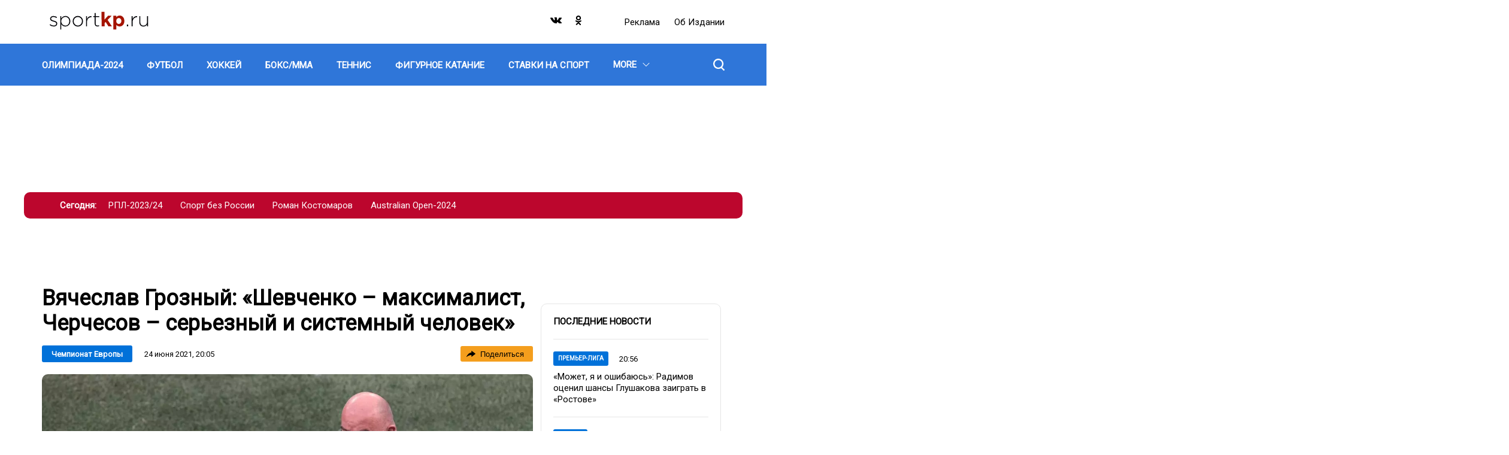

--- FILE ---
content_type: text/html; charset=UTF-8
request_url: https://sportkp.ru/evro-2020/vyacheslav-groznyy-shevchenko-maksimalist-cherchesov-sereznyy-i-sistemnyy-chelovek
body_size: 21568
content:
<!DOCTYPE html>
<html lang="ru" dir="ltr" prefix="og: https://ogp.me/ns#">
<head>
  <title>Вячеслав Грозный: «Шевченко – максималист, Черчесов – серьезный и системный человек»</title>
  <meta charset="utf-8" />
<meta name="description" content="Сборная России завершила выступление на Евро-2020" />
<meta property="og:site_name" content="СпортКП" />
<meta property="og:type" content="article" />
<meta property="og:url" content="https://sportkp.ru/evro-2020/vyacheslav-groznyy-shevchenko-maksimalist-cherchesov-sereznyy-i-sistemnyy-chelovek" />
<meta property="og:title" content="Вячеслав Грозный: «Шевченко – максималист, Черчесов – серьезный и системный человек»" />
<meta property="og:description" content="Сборная России завершила выступление на Евро-2020" />
<meta property="og:image" content="https://sportkp.ru/sites/default/files/styles/post_850x666/public/text-images/2021-06/2021-06-21T190138Z_1597124437_UP1EH6L1GUO1Z_RTRMADP_3_SOCCER-EURO-RUS-DNK-REPORT_0.JPG?itok=BLqVjbSE" />
<meta property="og:image:type" content="image/jpeg" />
<meta property="og:image:width" content="850" />
<meta property="og:video:width" content="666" />
<meta property="og:image:alt" content="Вячеслав Грозный: «Шевченко – максималист, Черчесов – серьезный и системный человек»" />
<link rel="canonical" href="https://sportkp.ru/evro-2020/vyacheslav-groznyy-shevchenko-maksimalist-cherchesov-sereznyy-i-sistemnyy-chelovek" />
<meta name="abstract" content="Сборная России завершила выступление на Евро-2020" />
<meta name="keywords" content="Чемпионат Европы,Евро-2020,Сборная Украины по футболу,Сборная России по футболу" />
<meta name="robots" content="index, follow, max-image-preview:large" />
<link rel="image_src" href="https://sportkp.ru/sites/default/files/styles/post_850x666/public/text-images/2021-06/2021-06-21T190138Z_1597124437_UP1EH6L1GUO1Z_RTRMADP_3_SOCCER-EURO-RUS-DNK-REPORT_0.JPG?itok=BLqVjbSE" />
<meta property="article:author" content="Александр Шульгин" />
<meta property="article:section" content="Чемпионат Европы" />
<meta property="article:tag" content="Чемпионат Европы" />
<meta property="article:tag" content="Евро-2020" />
<meta property="article:tag" content="Сборная Украины по футболу" />
<meta property="article:tag" content="Сборная России по футболу" />
<meta property="article:published_time" content="2021-06-24T20:05:21+03:00" />
<meta property="article:modified_time" content="2021-06-24T20:39:24+03:00" />
<meta name="dcterms.title" content="Вячеслав Грозный: «Шевченко – максималист, Черчесов – серьезный и системный человек»" />
<meta name="dcterms.creator" content="Александр Шульгин" />
<meta name="dcterms.subject" content="Чемпионат Европы,Евро-2020,Сборная Украины по футболу,Сборная России по футболу" />
<meta name="dcterms.description" content="Сборная России завершила выступление на Евро-2020" />
<meta name="twitter:card" content="summary_large_image" />
<meta name="twitter:title" content="Вячеслав Грозный: «Шевченко – максималист, Черчесов – серьезный и системный человек»" />
<meta name="twitter:description" content="Сборная России завершила выступление на Евро-2020" />
<meta name="twitter:image:alt" content="Вячеслав Грозный: «Шевченко – максималист, Черчесов – серьезный и системный человек»" />
<meta name="twitter:image" content="https://sportkp.ru/sites/default/files/styles/post_850x666/public/text-images/2021-06/2021-06-21T190138Z_1597124437_UP1EH6L1GUO1Z_RTRMADP_3_SOCCER-EURO-RUS-DNK-REPORT_0.JPG?itok=BLqVjbSE" />
<meta name="Generator" content="Drupal 10 (https://www.drupal.org)" />
<meta name="MobileOptimized" content="width" />
<meta name="HandheldFriendly" content="true" />
<meta name="viewport" content="width=device-width, initial-scale=1.0" />
<meta name="page-update-date-time" content="2026-01-22-20-43-58" />
<script type="application/ld+json">{
    "@context": "https:\/\/schema.org",
    "@type": "Article",
    "headline": "Вячеслав Грозный: «Шевченко – максималист, Черчесов – серьезный и системный человек»",
    "publisher": {
        "@id": "https:\/\/sportkp.ru#organization"
    },
    "inLanguage": "ru-RU",
    "isAccessibleForFree": "True",
    "isFamilyFriendly": "True",
    "mainEntityOfPage": {
        "@id": "https:\/\/sportkp.ru\/evro-2020\/vyacheslav-groznyy-shevchenko-maksimalist-cherchesov-sereznyy-i-sistemnyy-chelovek#webpage"
    },
    "datePublished": "2021-06-24T20:05:21+0300",
    "dateModified": "2021-06-24T20:39:24+0300",
    "author": {
        "@type": "Person",
        "name": "Александр Шульгин",
        "url": "https:\/\/sportkp.ru\/people\/aleksandr-shulgin",
        "@id": "https:\/\/sportkp.ru\/people\/aleksandr-shulgin#person"
    },
    "articleSection": "Чемпионат Европы",
    "image": {
        "@type": "ImageObject",
        "url": "https:\/\/sportkp.ru\/sites\/default\/files\/text-images\/2021-06\/2021-06-21T190138Z_1597124437_UP1EH6L1GUO1Z_RTRMADP_3_SOCCER-EURO-RUS-DNK-REPORT_0.JPG",
        "caption": "Станислав Черчесов\r\n",
        "@id": "https:\/\/sportkp.ru\/evro-2020\/vyacheslav-groznyy-shevchenko-maksimalist-cherchesov-sereznyy-i-sistemnyy-chelovek#primaryimage"
    },
    "isPartOf": {
        "@type": "WebPage",
        "url": "https:\/\/sportkp.ru\/evro-2020\/vyacheslav-groznyy-shevchenko-maksimalist-cherchesov-sereznyy-i-sistemnyy-chelovek",
        "name": "Вячеслав Грозный: «Шевченко – максималист, Черчесов – серьезный и системный человек»",
        "publisher": {
            "@id": "https:\/\/sportkp.ru#organization"
        },
        "inLanguage": "ru-RU",
        "potentialAction": {
            "@type": "ReadAction",
            "target": "https:\/\/sportkp.ru\/evro-2020\/vyacheslav-groznyy-shevchenko-maksimalist-cherchesov-sereznyy-i-sistemnyy-chelovek"
        },
        "isPartOf": {
            "@type": "WebSite",
            "url": "https:\/\/sportkp.ru",
            "name": "СпортКП",
            "description": "Новости спорта, футбол, хоккей, бокс, ММА, фигурное катание, теннис, баскетбол",
            "inLanguage": "ru-RU",
            "copyrightHolder": {
                "@id": "https:\/\/sportkp.ru#organization"
            },
            "publisher": {
                "@type": "Organization",
                "name": "СпортКП",
                "description": "Медиа-группа",
                "legalName": "СпортКП",
                "url": "https:\/\/sportkp.ru",
                "logo": {
                    "@type": "ImageObject",
                    "inLanguage": "ru-RU",
                    "url": "https:\/\/sportkp.ru\/themes\/custom\/dna_kpsport2021\/img\/logo.svg",
                    "contentUrl": "https:\/\/sportkp.ru\/themes\/custom\/dna_kpsport2021\/img\/logo.svg",
                    "width": 680,
                    "height": 140,
                    "caption": "СпортКП",
                    "@id": "https:\/\/sportkp.ru#logo"
                },
                "image": {
                    "@id": "https:\/\/sportkp.ru#logo"
                },
                "email": "all@sportkp.ru",
                "address": {
                    "@type": "PostalAddress",
                    "addressCountry": "RU",
                    "postalCode": "127015",
                    "addressLocality": "Москва",
                    "streetAddress": "ул. Новодмитровская, д. 2Б, этаж 7 этаж, помещение 707"
                },
                "contactPoint": {
                    "@type": "ContactPoint",
                    "telephone": "+7-495-777-02-82",
                    "contactType": "customer support"
                },
                "sameAs": [
                    "https:\/\/vk.com\/public205268239",
                    "https:\/\/ok.ru\/group\/60268137742494"
                ],
                "@id": "https:\/\/sportkp.ru#organization"
            },
            "@id": "https:\/\/sportkp.ru#website"
        },
        "datePublished": "2021-06-24T20:05:21+0300",
        "dateModified": "2021-06-24T20:39:24+0300",
        "breadcrumb": {
            "@type": "BreadcrumbList",
            "itemListElement": [
                {
                    "@type": "ListItem",
                    "position": 1,
                    "item": {
                        "@type": "WebPage",
                        "url": "https:\/\/sportkp.ru",
                        "name": "Главная",
                        "@id": "https:\/\/sportkp.ru#webpage"
                    }
                },
                {
                    "@type": "ListItem",
                    "position": 2,
                    "item": {
                        "@type": "WebPage",
                        "url": "https:\/\/sportkp.ru\/futbol\/chempionat-evropy",
                        "name": "Чемпионат Европы",
                        "@id": "https:\/\/sportkp.ru\/futbol\/chempionat-evropy#webpage"
                    }
                }
            ],
            "@id": "https:\/\/sportkp.ru\/evro-2020\/vyacheslav-groznyy-shevchenko-maksimalist-cherchesov-sereznyy-i-sistemnyy-chelovek#breadcrumb"
        },
        "@id": "https:\/\/sportkp.ru\/evro-2020\/vyacheslav-groznyy-shevchenko-maksimalist-cherchesov-sereznyy-i-sistemnyy-chelovek#webpage"
    },
    "@id": "https:\/\/sportkp.ru\/evro-2020\/vyacheslav-groznyy-shevchenko-maksimalist-cherchesov-sereznyy-i-sistemnyy-chelovek#article"
}</script>
<script>window.addEventListener('DOMContentLoaded', (event) => {
  setTimeout(function(){
    let head = document.getElementsByTagName('head')[0];
    let gtm1 = document.createElement('script');
    gtm1.setAttribute('id', 'gtm1');
    gtm1.setAttribute('async', 'async');
    gtm1.setAttribute('src', 'https://www.googletagmanager.com/gtag/js?id=G-X4TTJ0QY8C')
    head.appendChild(gtm1);

    window.dataLayer = window.dataLayer || [];
    function gtag(){dataLayer.push(arguments);}
    gtag('js', new Date());
    gtag('config', 'G-X4TTJ0QY8C');
  }, 100);
});
</script>
<link rel="icon" href="/favicon.png" type="image/png" />
<link rel="amphtml" href="https://sportkp.ru/evro-2020/vyacheslav-groznyy-shevchenko-maksimalist-cherchesov-sereznyy-i-sistemnyy-chelovek/amp" />

  <link rel="stylesheet" media="all" href="/sites/default/files/css/css_Xb98675rchorLV7WZi4sxCeiIobhIvPt7Xcft7bgOrA.css?delta=0&amp;language=ru&amp;theme=dna_kpsport2021&amp;include=[base64]" />
<link rel="stylesheet" media="all" href="/sites/default/files/css/css_FBYivkaiCnq8yYKSluHZvbpL2gui1hFAPegrA_Z80HA.css?delta=1&amp;language=ru&amp;theme=dna_kpsport2021&amp;include=[base64]" />

  <script type="application/json" data-drupal-selector="drupal-settings-json">{"path":{"baseUrl":"\/","pathPrefix":"","currentPath":"node\/9722","currentPathIsAdmin":false,"isFront":false,"currentLanguage":"ru","currentQuery":{"_wrapper_format":"html"}},"pluralDelimiter":"\u0003","suppressDeprecationErrors":true,"ExcludeAdvNids":{"42042":"7","765497":"284647","768143":"285603","838983":"312127"},"LiveInternetID":";sportkpunited","GoogleAnalyticsMainID":"G-DRTKVSWMF9","YandexMetricaID":"80664829","dnaAdfoxGlobal":{"hide_adfox":0,"owner_id":"384684","timeout":"1200","header_bidding":{"sizes":""},"head_banner_for_head_height":"_none","syncPixels":{"mob":[],"pc":[]}},"dnaAdfox":{"skp-300x600":{"enabled":1,"place_id":"SKP_300x600","screen":{"ge":"769"},"size":{"width":"301","height":"601"},"style":"{ position: sticky !important; }","hb_enable":1,"overflow_hidden_enable":1,"banner":{"url":"","image":[]},"owner_id":"384684","params":{"pp":"g","ps":"ezsx","p2":"hfyt"},"tag_name":"20731","tag_params":{"pp":"g","ps":"ezsx","p2":"hfyt","puid1":""},"timeout":"500","header_bidding":[],"adv_id":"c54a7b3a-15b1-4e98-82f4-3dea07fe082a"},"skp-tgb":{"enabled":1,"place_id":"SKP_TGB","screen":{"ge":"769"},"size":{"width":"300"},"style":"{background: #ccc;}\r\nh3 a {\r\n  font-weight: bold;\r\n}\r\n","overflow_hidden_enable":1,"banner":{"url":"","image":[]},"owner_id":"384684","params":{"pp":"g","ps":"ezsx","p2":"hhdc"},"tag_name":"20731","tag_params":{"pp":"g","ps":"ezsx","p2":"hhdc","puid1":""},"header_bidding":[],"adv_id":"cf48177f-39cd-4b1c-b109-c4295766c05b"},"skp-widget-mobile":{"enabled":1,"place_id":"skp_widget_mobile","screen":{"le":"768"},"size":[],"style":"{margin-top: 5px; margin-bottom: 5px;}","overflow_hidden_enable":1,"banner":{"url":"","image":[]},"owner_id":"384684","params":{"pp":"g","ps":"ezsx","p2":"huhd"},"tag_name":"20731","tag_params":{"pp":"g","ps":"ezsx","p2":"huhd"},"timeout":"500","header_bidding":[],"adv_id":"087e6e34-0ab0-4867-b984-9ac88fc674c6"},"skp-widget-desktop":{"enabled":1,"place_id":"skp_widget_desktop","screen":{"ge":"769"},"size":[],"style":"{ margin-bottom: 5px; }","overflow_hidden_enable":1,"banner":{"url":"","image":[]},"owner_id":"384684","params":{"pp":"g","ps":"ezsx","p2":"huhe"},"tag_name":"20731","tag_params":{"pp":"g","ps":"ezsx","p2":"huhe"},"timeout":"500","header_bidding":[],"adv_id":"7d46426c-df79-4be2-bf82-5ff3c4b679b3"},"skp-video-desktop":{"enabled":1,"place_id":"SKP_Video_Desktop","screen":{"ge":"769"},"size":[],"overflow_hidden_enable":1,"banner":{"url":"","image":[]},"scroll_init":1,"owner_id":"384684","params":{"pp":"g","ps":"ezsx","p2":"huhi"},"tag_name":"20731","tag_params":{"pp":"g","ps":"ezsx","p2":"huhi"},"timeout":"1000","header_bidding":[],"adv_id":"31b86843-01ee-4b40-b44f-f27cff584a42"},"skp-336x280-2":{"enabled":1,"place_id":"SKP_336x280_2","screen":{"le":"768"},"size":{"height":"280"},"hb_enable":1,"overflow_hidden_enable":1,"banner":{"url":"","image":[]},"owner_id":"384684","params":{"pp":"g","ps":"ezsx","p2":"hfyv"},"tag_name":"20731","tag_params":{"pp":"g","ps":"ezsx","p2":"hfyv","puid1":""},"timeout":"500","header_bidding":[],"adv_id":"abeb11d9-8a2d-419b-bf79-2aa07c55d821"},"skp-820x290":{"enabled":1,"place_id":"SKP_820x290","screen":{"ge":"769"},"size":{"width":"820","height":"290"},"hb_enable":1,"overflow_hidden_enable":1,"banner":{"url":"https:\/\/radiokp.ru","image":[]},"owner_id":"384684","params":{"pp":"g","ps":"ezsx","p2":"hfys"},"tag_name":"20731","tag_params":{"pp":"g","ps":"ezsx","p2":"hfys","puid1":""},"timeout":"500","header_bidding":[],"adv_id":"006ad634-28d6-4e9e-b411-cfe5ddba20dc"},"skp-336x280-1":{"enabled":1,"place_id":"SKP_336x280_1","screen":{"le":"768"},"size":{"height":"280"},"style":"{display: flex; justify-content: center;}","hb_enable":1,"overflow_hidden_enable":1,"banner":{"url":"","image":[]},"owner_id":"384684","params":{"pp":"g","ps":"ezsx","p2":"hfyu"},"tag_name":"20731","tag_params":{"pp":"g","ps":"ezsx","p2":"hfyu","puid1":""},"timeout":"500","header_bidding":{"sizes":[["300","250"],["336","280"]],"Gnezdo":{"placementId":"322292"},"adfox_imho-video":{"p1":"cxtam","p2":"hiua"}},"adv_id":"2dcb42d7-6b5a-4e88-afe6-4901993b9f50"},"skp-rollup":{"enabled":1,"place_id":"skp-rollup","screen":{"le":"768"},"size":[],"overflow_hidden_enable":1,"banner":{"url":"","image":[]},"rollup_block":1,"scroll_init":1,"owner_id":"384684","params":{"pp":"g","ps":"ezsx","p2":"hilr"},"tag_name":"20731","tag_params":{"pp":"g","ps":"ezsx","p2":"hilr","puid1":""},"timeout":"1000","header_bidding":[],"adv_id":"2d16ca79-671d-4b73-97d0-bbc54ffe30af"},"skp-bg":{"enabled":1,"place_id":"SKP_BG","screen":{"ge":"769"},"size":[],"overflow_hidden_enable":1,"banner":{"url":"","image":[]},"owner_id":"384684","params":{"pp":"g","ps":"ezsx","p2":"hgca","puid1":"sportkp"},"tag_name":"20731","tag_params":{"pp":"g","ps":"ezsx","p2":"hgca","puid1":"sportkp"},"header_bidding":[],"adv_id":"2f2f918c-f9a2-4174-bd23-be858195c42a"},"skp-mobile-special":{"enabled":1,"place_id":"skp_mobile_special","screen":{"le":"768"},"size":{"height":"165"},"style":"{ display: flex; justify-content: center !important; }\r\n\u003Ediv { width: 100vw; }","overflow_hidden_enable":1,"banner":{"url":"","image":[]},"owner_id":"384684","params":{"pp":"g","ps":"ezsx","p2":"hjkv"},"tag_name":"20731","tag_params":{"pp":"g","ps":"ezsx","p2":"hjkv"},"timeout":"500","header_bidding":[],"adv_id":"94df613e-ccd9-4ba8-94dd-bf80c8feb61e"},"skp-970x250":{"enabled":1,"place_id":"SKP_970x250","screen":{"ge":"769"},"size":{"width":"1200","height":"175"},"overflow_hidden_enable":1,"banner":{"url":"\/","image":[]},"owner_id":"384684","params":{"pp":"g","ps":"ezsx","p2":"hfyq"},"tag_name":"20731","tag_params":{"pp":"g","ps":"ezsx","p2":"hfyq"},"header_bidding":[],"adv_id":"8339362c-4554-466c-af39-800334621850"}},"input_data_ce470dbf-177d-480e-a2a1-1fe0be36dcd9":{"linkMore":"\/news","titleBlock":"\u041f\u043e\u0441\u043b\u0435\u0434\u043d\u0438\u0435 \u043d\u043e\u0432\u043e\u0441\u0442\u0438","linkMoreText":"\u0412\u0441\u0435 \u043d\u043e\u0432\u043e\u0441\u0442\u0438","itemsUrl":"\/rest\/posts-news-list\/0\/12\/0\/news_list\/{{ RANDOM_TIME }}"},"nid_post-additional-load":"9722","dozagruzka_node_stat_post-additional-load":"\/rest\/post-node-stat\/9722","dozagruzka_main_tags_url_post-additional-load":"\/rest\/post-dozagruzka-main\/9722\/tags","dozagruzka_main_section_url_post-additional-load":"\/rest\/post-dozagruzka-main\/9722\/section","dozagruzka_bonus_url_post-additional-load":"\/rest\/post-dozagruzka-bonus\/9722\/","additional_loading_url_post-additional-load":"\/rest\/post-additional-loading\/9722\/%page%\/","promotion_url_post-additional-load":"\/dna-promotion\/ajax\/update-position","promotion_post_post-additional-load":"\/rest\/post-dozagruzka-promo\/9722\/","promotion_post_position_post-additional-load":"3","adfox_position_post-additional-load":"2","adfox_pc_post-additional-load":"","adfox_mobile_post-additional-load":"","ads_after_item_post-additional-load":"2","exchange_url":"https:\/\/sportkp.ru\/get-exchange-nodes","DnaSliderLightbox":{"field-dna-slider-lightbox-id":{"cells":"4","images":[{"key":0,"title":"\u0412\u044f\u0447\u0435\u0441\u043b\u0430\u0432 \u0413\u0440\u043e\u0437\u043d\u044b\u0439: \u00ab\u0428\u0435\u0432\u0447\u0435\u043d\u043a\u043e \u2013 \u043c\u0430\u043a\u0441\u0438\u043c\u0430\u043b\u0438\u0441\u0442, \u0427\u0435\u0440\u0447\u0435\u0441\u043e\u0432 \u2013 \u0441\u0435\u0440\u044c\u0435\u0437\u043d\u044b\u0439 \u0438 \u0441\u0438\u0441\u0442\u0435\u043c\u043d\u044b\u0439 \u0447\u0435\u043b\u043e\u0432\u0435\u043a\u00bb","nodeTitle":"\u0412\u044f\u0447\u0435\u0441\u043b\u0430\u0432 \u0413\u0440\u043e\u0437\u043d\u044b\u0439: \u00ab\u0428\u0435\u0432\u0447\u0435\u043d\u043a\u043e \u2013 \u043c\u0430\u043a\u0441\u0438\u043c\u0430\u043b\u0438\u0441\u0442, \u0427\u0435\u0440\u0447\u0435\u0441\u043e\u0432 \u2013 \u0441\u0435\u0440\u044c\u0435\u0437\u043d\u044b\u0439 \u0438 \u0441\u0438\u0441\u0442\u0435\u043c\u043d\u044b\u0439 \u0447\u0435\u043b\u043e\u0432\u0435\u043a\u00bb","viewPicture":{"uri":"public:\/\/text-images\/2021-06\/2021-06-21T190138Z_1597124437_UP1EH6L1GUO1Z_RTRMADP_3_SOCCER-EURO-RUS-DNK-REPORT_0.JPG","attributes":[],"responsive_image_style_id":"gallery_in_post","height":"2522","width":"3913","theme_hook_original":"responsive_image","title_attributes":[],"content_attributes":[],"title_prefix":[],"title_suffix":[],"db_is_active":true,"is_admin":false,"logged_in":false,"domain_name":"sportkp.ru","user":{},"directory":"themes\/custom\/dna_kpsport2021","sources":[{"srcset":"https:\/\/sportkp.ru\/sites\/default\/files\/styles\/post_content_1200x675_16_9\/public\/text-images\/2021-06\/2021-06-21T190138Z_1597124437_UP1EH6L1GUO1Z_RTRMADP_3_SOCCER-EURO-RUS-DNK-REPORT_0.webp?itok=hW1nhHb7 1x","media":"all and (min-width: 769px)","type":"image\/webp","width":1200,"height":675},{"srcset":"https:\/\/sportkp.ru\/sites\/default\/files\/styles\/post_728x410\/public\/text-images\/2021-06\/2021-06-21T190138Z_1597124437_UP1EH6L1GUO1Z_RTRMADP_3_SOCCER-EURO-RUS-DNK-REPORT_0.webp?itok=UaQ4Jm5R 1x","media":"all and (min-width: 415px) and (max-width: 768px)","type":"image\/webp","width":728,"height":410},{"srcset":"https:\/\/sportkp.ru\/sites\/default\/files\/styles\/post_mobile_588x461\/public\/text-images\/2021-06\/2021-06-21T190138Z_1597124437_UP1EH6L1GUO1Z_RTRMADP_3_SOCCER-EURO-RUS-DNK-REPORT_0.webp?itok=Fmz_f0Gv 1x","media":"(min-width: 0px)","type":"image\/webp","width":588,"height":461}],"output_image_tag":false,"img_element":{"#theme":"image","#uri":"https:\/\/sportkp.ru\/sites\/default\/files\/styles\/post_content_1200x675_16_9\/public\/text-images\/2021-06\/2021-06-21T190138Z_1597124437_UP1EH6L1GUO1Z_RTRMADP_3_SOCCER-EURO-RUS-DNK-REPORT_0.JPG?itok=hW1nhHb7","#attributes":[],"#width":1200,"#height":675,"#alt":"\u0412\u044f\u0447\u0435\u0441\u043b\u0430\u0432 \u0413\u0440\u043e\u0437\u043d\u044b\u0439: \u00ab\u0428\u0435\u0432\u0447\u0435\u043d\u043a\u043e \u2013 \u043c\u0430\u043a\u0441\u0438\u043c\u0430\u043b\u0438\u0441\u0442, \u0427\u0435\u0440\u0447\u0435\u0441\u043e\u0432 \u2013 \u0441\u0435\u0440\u044c\u0435\u0437\u043d\u044b\u0439 \u0438 \u0441\u0438\u0441\u0442\u0435\u043c\u043d\u044b\u0439 \u0447\u0435\u043b\u043e\u0432\u0435\u043a\u00bb","#title":"\u0412\u044f\u0447\u0435\u0441\u043b\u0430\u0432 \u0413\u0440\u043e\u0437\u043d\u044b\u0439: \u00ab\u0428\u0435\u0432\u0447\u0435\u043d\u043a\u043e \u2013 \u043c\u0430\u043a\u0441\u0438\u043c\u0430\u043b\u0438\u0441\u0442, \u0427\u0435\u0440\u0447\u0435\u0441\u043e\u0432 \u2013 \u0441\u0435\u0440\u044c\u0435\u0437\u043d\u044b\u0439 \u0438 \u0441\u0438\u0441\u0442\u0435\u043c\u043d\u044b\u0439 \u0447\u0435\u043b\u043e\u0432\u0435\u043a\u00bb"}},"load":"https:\/\/sportkp.ru\/sites\/default\/files\/text-images\/2021-06\/2021-06-21T190138Z_1597124437_UP1EH6L1GUO1Z_RTRMADP_3_SOCCER-EURO-RUS-DNK-REPORT_0.JPG"}]}},"share_buttons_475be102-345a-41ad-bba0-b6942cd0c562":{"options":{"type":"tooltip"},"services":{"vk":{"link":"http:\/\/vk.com\/share.php","url":"js_url","title":"js_title","description":"js_description","image":"js_image","noparse":true},"twitter":{"link":"http:\/\/twitter.com\/share","url":"js_url","text":"js_title","via":""},"ok":{"link":"http:\/\/connect.ok.ru\/offer","url":"js_url","title":"js_title","imageUrl":"js_image","description":"js_description"},"tg":{"link":"https:\/\/t.me\/share\/url","url":"js_url","text":"js_title"}}},"stat_enable":true,"stat_url":"https:\/\/nodestat.sportkp.ru","stat_site":"skp","show_nids":[],"YandexMetricsSimpleID":"80664829","footer_right_main_classname_footer-right":"footer-right","footer_right_app_store_link_footer-right":"https:\/\/appstore.com","footer_right_google_play_link_footer-right":"https:\/\/googleplay.com","footer_right_subscribe_mail_footer-right":"https:\/\/subscribe.com","footer_right_subscribe_newspaper_footer-right":"https:\/\/subscribe.com","main_historias_main_classname_main-historias":"main-historias","main_historias_links_main-historias":[{"title":"\u0420\u041f\u041b-2023\/24","url":"\/tag\/rpl-202324"},{"title":"\u0421\u043f\u043e\u0440\u0442 \u0431\u0435\u0437 \u0420\u043e\u0441\u0441\u0438\u0438","url":"\/tag\/sport-bez-rossii"},{"title":"\u0420\u043e\u043c\u0430\u043d \u041a\u043e\u0441\u0442\u043e\u043c\u0430\u0440\u043e\u0432","url":"\/tag\/roman-kostomarov"},{"title":"Australian Open-2024","url":"\/tag\/australian-open-2024"}],"head_mobile_main_classname_head-mobile":"head-mobile","head_mobile_sections_head-mobile":[{"title":"\u0424\u0443\u0442\u0431\u043e\u043b","url":"\/futbol","orderNumber":-49},{"title":"\u0425\u043e\u043a\u043a\u0435\u0439","url":"\/khokkey","orderNumber":-48},{"title":"\u0411\u043e\u043a\u0441\/\u041c\u041c\u0410","url":"\/boksmma","orderNumber":-47},{"title":"\u0422\u0435\u043d\u043d\u0438\u0441","url":"\/tennis","orderNumber":-46},{"title":"\u0411\u0430\u0441\u043a\u0435\u0442\u0431\u043e\u043b","url":"\/basketbol","orderNumber":-41},{"title":"\u0424\u043e\u0440\u043c\u0443\u043b\u0430-1","url":"\/formula-1","orderNumber":-43},{"title":"\u0424\u0438\u0433\u0443\u0440\u043d\u043e\u0435 \u043a\u0430\u0442\u0430\u043d\u0438\u0435","url":"\/figurnoe-katanie","orderNumber":-45},{"title":"\u0414\u0440\u0443\u0433\u043e\u0435","url":"\/drugoe","orderNumber":-24},{"title":"\u041e\u041b\u0418\u041c\u041f\u0418\u0410\u0414\u0410-2024","url":"\/olimpiada-2024","orderNumber":-51},{"title":"\u0411\u0438\u0430\u0442\u043b\u043e\u043d","url":"\/biatlon","orderNumber":-40},{"title":"\u0412\u043e\u043b\u0435\u0439\u0431\u043e\u043b","url":"\/voleybol","orderNumber":-37},{"title":"\u041a\u0440\u0430\u0441\u043e\u0442\u0430 \u0438 \u0437\u0434\u043e\u0440\u043e\u0432\u044c\u0435","url":"\/krasota-i-zdorove","orderNumber":-36},{"title":"\u041b\u044b\u0436\u043d\u044b\u0435 \u0433\u043e\u043d\u043a\u0438","url":"\/lyzhnye-gonki","orderNumber":-35},{"title":"\u041b\u0435\u0433\u043a\u0430\u044f \u0430\u0442\u043b\u0435\u0442\u0438\u043a\u0430","url":"\/legkaya-atletika","orderNumber":-34},{"title":"\u041f\u043b\u0430\u0432\u0430\u043d\u0438\u0435","url":"\/plavanie","orderNumber":-33},{"title":"\u0421\u043f\u043e\u0440\u0442\u0438\u0432\u043d\u0430\u044f \u0433\u0438\u043c\u043d\u0430\u0441\u0442\u0438\u043a\u0430","url":"\/sportivnaya-gimnastika","orderNumber":-32},{"title":"\u0421\u0442\u0430\u0432\u043a\u0438 \u043d\u0430 \u0441\u043f\u043e\u0440\u0442","url":"\/stavki-na-sport","orderNumber":-44},{"title":"\u0424\u0435\u0445\u0442\u043e\u0432\u0430\u043d\u0438\u0435","url":"\/fekhtovanie","orderNumber":-30},{"title":"\u0425\u0443\u0434\u043e\u0436\u0435\u0441\u0442\u0432\u0435\u043d\u043d\u0430\u044f \u0433\u0438\u043c\u043d\u0430\u0441\u0442\u0438\u043a\u0430","url":"\/khudozhestvennaya-gimnastika","orderNumber":-29},{"title":"\u0421\u0442\u0438\u043b\u044c \u0436\u0438\u0437\u043d\u0438","url":"\/stil-zhizni","orderNumber":-28},{"title":"\u0417\u0434\u043e\u0440\u043e\u0432\u043e\u0435 \u043f\u0438\u0442\u0430\u043d\u0438\u0435","url":"\/zdorovoe-pitanie","orderNumber":-27},{"title":"\u0425\u0440\u043e\u043d\u0438\u043a\u0430","url":"\/khronika","orderNumber":-26},{"title":"\u0412\u0430\u0436\u043d\u043e","url":"\/vazhno","orderNumber":-25},{"title":"\u0422\u0435\u0445\u043d\u043e\u043b\u043e\u0433\u0438\u044f","url":"\/tekhnologii","orderNumber":-31}],"head_mobile_links_head-mobile":{"https:\/\/radiokp.ru\/":"\u0420\u0435\u043a\u043b\u0430\u043c\u0430","\/about":"\u041e\u0431 \u0438\u0437\u0434\u0430\u043d\u0438\u0438","https:\/\/kp.ru\/":"\u041f\u043e\u0434\u043f\u0438\u0441\u043a\u0430"},"head_mobile_cities_head-mobile":[{"tid":"145","name":"\u041c\u043e\u0441\u043a\u0432\u0430","current":true},{"tid":"147","name":"\u0410\u0431\u0430\u043a\u0430\u043d","current":false},{"tid":"146","name":"\u0410\u0441\u0442\u0440\u0430\u0445\u0430\u043d\u044c","current":false},{"tid":"148","name":"\u0411\u0430\u0440\u043d\u0430\u0443\u043b","current":false},{"tid":"149","name":"\u0411\u043b\u0430\u0433\u043e\u0432\u0435\u0449\u0435\u043d\u0441\u043a","current":false},{"tid":"150","name":"\u0412\u043b\u0430\u0434\u0438\u0432\u043e\u0441\u0442\u043e\u043a","current":false},{"tid":"151","name":"\u0412\u043b\u0430\u0434\u0438\u043c\u0438\u0440","current":false},{"tid":"152","name":"\u0412\u043e\u043b\u0433\u043e\u0433\u0440\u0430\u0434","current":false},{"tid":"153","name":"\u0412\u043e\u043b\u043e\u0433\u0434\u0430","current":false},{"tid":"154","name":"\u0412\u043e\u0440\u043e\u043d\u0435\u0436","current":false},{"tid":"155","name":"\u0414\u043e\u043d\u0435\u0446\u043a","current":false},{"tid":"156","name":"\u0415\u043a\u0430\u0442\u0435\u0440\u0438\u043d\u0431\u0443\u0440\u0433","current":false},{"tid":"157","name":"\u0418\u0436\u0435\u0432\u0441\u043a","current":false},{"tid":"158","name":"\u0418\u0440\u043a\u0443\u0442\u0441\u043a","current":false},{"tid":"159","name":"\u041a\u0430\u043b\u0438\u043d\u0438\u043d\u0433\u0440\u0430\u0434","current":false},{"tid":"160","name":"\u041a\u0440\u0430\u0441\u043d\u043e\u0434\u0430\u0440","current":false},{"tid":"161","name":"\u041a\u0440\u0430\u0441\u043d\u043e\u044f\u0440\u0441\u043a","current":false},{"tid":"162","name":"\u041a\u0440\u044b\u043c","current":false},{"tid":"163","name":"\u041b\u0438\u043f\u0435\u0446\u043a","current":false},{"tid":"164","name":"\u041d\u0430\u0445\u043e\u0434\u043a\u0430","current":false},{"tid":"165","name":"\u041d\u0438\u0436\u043d\u0438\u0439 \u041d\u043e\u0432\u0433\u043e\u0440\u043e\u0434","current":false},{"tid":"166","name":"\u041d\u043e\u0432\u043e\u0441\u0438\u0431\u0438\u0440\u0441\u043a","current":false},{"tid":"167","name":"\u041f\u0435\u0440\u043c\u044c","current":false},{"tid":"168","name":"\u0420\u043e\u0441\u0442\u043e\u0432-\u043d\u0430-\u0414\u043e\u043d\u0443","current":false},{"tid":"169","name":"\u0421\u0430\u043c\u0430\u0440\u0430","current":false},{"tid":"170","name":"\u0421\u0430\u043d\u043a\u0442-\u041f\u0435\u0442\u0435\u0440\u0431\u0443\u0440\u0433","current":false},{"tid":"171","name":"\u0421\u0430\u0440\u0430\u0442\u043e\u0432, \u042d\u043d\u0433\u0435\u043b\u044c\u0441","current":false},{"tid":"180","name":"\u0421\u0430\u0445\u0430\u043b\u0438\u043d","current":false},{"tid":"172","name":"\u0421\u0435\u0432\u0430\u0441\u0442\u043e\u043f\u043e\u043b\u044c","current":false},{"tid":"173","name":"\u0421\u0442\u0430\u0432\u0440\u043e\u043f\u043e\u043b\u044c\u0441\u043a\u0438\u0439 \u043a\u0440\u0430\u0439","current":false},{"tid":"174","name":"\u0422\u0432\u0435\u0440\u044c","current":false},{"tid":"175","name":"\u0422\u044e\u043c\u0435\u043d\u044c","current":false},{"tid":"176","name":"\u0423\u0441\u0441\u0443\u0440\u0438\u0439\u0441\u043a","current":false},{"tid":"177","name":"\u0425\u0430\u0431\u0430\u0440\u043e\u0432\u0441\u043a","current":false},{"tid":"178","name":"\u0425\u0430\u043d\u0442\u044b-\u041c\u0430\u043d\u0441\u0438\u0439\u0441\u043a","current":false},{"tid":"179","name":"\u0427\u0435\u043b\u044f\u0431\u0438\u043d\u0441\u043a","current":false},{"tid":"181","name":"\u042f\u0440\u043e\u0441\u043b\u0430\u0432\u043b\u044c","current":false}],"head_mobile_logo_head-mobile":"\u003Csvg id=\u0022layer_1\u0022 data-name=\u0022layer_1\u0022 xmlns=\u0022http:\/\/www.w3.org\/2000\/svg\u0022 viewBox=\u00220 0 169.75 35.02\u0022\u003E\u003Cdefs\u003E\u003Cstyle\u003E.cls-1{fill:#000105;}.cls-2{fill:#a51400;}\u003C\/style\u003E\u003C\/defs\u003E\u003Ctitle\u003Esportkp_rgb\u003C\/title\u003E\u003Cpath class=\u0022cls-1\u0022 d=\u0022M2.83,24.8l1-1.29a9.86,9.86,0,0,0,6,2.21c2.27,0,4.05-1.25,4.05-3.27s-2.11-2.7-4.45-3.36c-2.74-.79-5.77-1.61-5.77-4.68,0-2.71,2.27-4.65,5.54-4.65a11.37,11.37,0,0,1,6,1.85L14.31,13a9.69,9.69,0,0,0-5.18-1.68c-2.31,0-3.82,1.25-3.82,3S7.58,16.85,10,17.54c2.7.76,5.54,1.75,5.54,4.78S13,27.24,9.73,27.24A11.57,11.57,0,0,1,2.83,24.8Z\u0022\/\u003E\u003Cpath class=\u0022cls-1\u0022 d=\u0022M20.67,10.09h1.62v3.76c1.45-2.21,3.59-4.16,6.92-4.16,4.06,0,8.18,3.27,8.18,8.81a8.41,8.41,0,0,1-8.18,8.8,8.08,8.08,0,0,1-6.92-4v8.9H20.67Zm15,8.41c0-4.42-3.07-7.26-6.59-7.26a7.06,7.06,0,0,0-6.86,7.29,7,7,0,0,0,6.86,7.22C32.71,25.75,35.64,23.08,35.64,18.5Z\u0022\/\u003E\u003Cpath class=\u0022cls-1\u0022 d=\u0022M41.28,18.5a8.64,8.64,0,1,1,17.27,0,8.64,8.64,0,1,1-17.27,0Zm15.53,0A6.91,6.91,0,1,0,43,18.5,7.05,7.05,0,0,0,50,25.78,7.12,7.12,0,0,0,56.81,18.5Z\u0022\/\u003E\u003Cpath class=\u0022cls-1\u0022 d=\u0022M63.53,10.09h1.61v4.78a8,8,0,0,1,7.46-5v1.79h-.17c-3.89,0-7.29,2.93-7.29,8.4v6.9H63.53Z\u0022\/\u003E\u003Cpath class=\u0022cls-1\u0022 d=\u0022M78,22.59v-11H75.56V10.09H78V4.71h1.61v5.38h5.91v1.48H79.61V22.42c0,2.41,1.42,3.27,3.37,3.27a5.64,5.64,0,0,0,2.47-.6v1.52a6.26,6.26,0,0,1-2.74.59C80.11,27.2,78,25.78,78,22.59Z\u0022\/\u003E\u003Cpath class=\u0022cls-2\u0022 d=\u0022M89.47,2.83h5V15.66l5.87-6.43h6l-6.72,7,7,10.72h-5.73l-4.62-7.23-1.75,1.85v5.38h-5Z\u0022\/\u003E\u003Cpath class=\u0022cls-2\u0022 d=\u0022M109,9.23h5v2.54a6.49,6.49,0,0,1,5.51-2.87c4.12,0,8,3.23,8,9.2s-3.86,9.14-8,9.14A6.8,6.8,0,0,1,114,24.6v7.58h-5ZM122.54,18c0-2.94-2-4.89-4.32-4.89s-4.29,1.95-4.29,5S115.88,23,118.22,23,122.54,21.07,122.54,18Z\u0022\/\u003E\u003Cpath class=\u0022cls-1\u0022 d=\u0022M131.7,24.1h2.18v2.81H131.7Z\u0022\/\u003E\u003Cpath class=\u0022cls-1\u0022 d=\u0022M139.65,10.09h1.61v4.78a8,8,0,0,1,7.46-5v1.79h-.17c-3.89,0-7.29,2.93-7.29,8.4v6.9h-1.61Z\u0022\/\u003E\u003Cpath class=\u0022cls-1\u0022 d=\u0022M152.51,20.38V10.09h1.61v10c0,3.46,1.95,5.74,5.34,5.74a5.77,5.77,0,0,0,5.84-6V10.09h1.62V26.91H165.3V23.77a6.58,6.58,0,0,1-6.07,3.53C155,27.3,152.51,24.4,152.51,20.38Z\u0022\/\u003E\u003C\/svg\u003E","head_mobile_current_city_id_head-mobile":145,"head_location_main_classname_head-menu":"head-menu","head_location_links_head-menu":[{"title":"\u041e\u043b\u0438\u043c\u043f\u0438\u0430\u0434\u0430-2024","url":"\/olimpiada-2024","orderNumber":0,"tid":"26227","subLinks":[]},{"title":"\u0424\u0443\u0442\u0431\u043e\u043b","url":"\/futbol","orderNumber":1,"tid":"121","subLinks":[{"title":"\u041f\u0440\u0435\u043c\u044c\u0435\u0440-\u041b\u0438\u0433\u0430","url":"\/futbol\/premer-liga","orderNumber":0,"tid":"184"},{"title":"\u0421\u0431\u043e\u0440\u043d\u0430\u044f \u0420\u043e\u0441\u0441\u0438\u0438","url":"\/futbol\/sbornaya-rossii","orderNumber":1,"tid":"183"},{"title":"\u0415\u0432\u0440\u043e\u0444\u0443\u0442\u0431\u043e\u043b","url":"\/futbol\/evrofutbol","orderNumber":2,"tid":"185"},{"title":"\u041b\u0438\u0433\u0430 \u0447\u0435\u043c\u043f\u0438\u043e\u043d\u043e\u0432","url":"\/futbol\/liga-chempionov","orderNumber":3,"tid":"186"},{"title":"\u041b\u0438\u0433\u0430 \u0415\u0432\u0440\u043e\u043f\u044b","url":"\/futbol\/liga-evropy","orderNumber":4,"tid":"187"},{"title":"\u041b\u0438\u0433\u0430 \u043a\u043e\u043d\u0444\u0435\u0440\u0435\u043d\u0446\u0438\u0439","url":"\/futbol\/liga-konferenciy","orderNumber":5,"tid":"7772"},{"title":"\u0427\u0435\u043c\u043f\u0438\u043e\u043d\u0430\u0442 \u0415\u0432\u0440\u043e\u043f\u044b","url":"\/futbol\/chempionat-evropy","orderNumber":6,"tid":"182"},{"title":"\u041b\u0438\u0433\u0430 \u043d\u0430\u0446\u0438\u0439","url":"\/futbol\/liga-naciy","orderNumber":7,"tid":"188"},{"title":"\u0422\u0440\u0430\u043d\u0441\u0444\u0435\u0440\u044b","url":"\/futbol\/transfery","orderNumber":8,"tid":"190"}]},{"title":"\u0425\u043e\u043a\u043a\u0435\u0439","url":"\/khokkey","orderNumber":2,"tid":"116","subLinks":[{"title":"\u041d\u0425\u041b","url":"\/khokkey\/nkhl","orderNumber":0,"tid":"191"},{"title":"\u041a\u0425\u041b","url":"\/khokkey\/kkhl","orderNumber":1,"tid":"192"},{"title":"\u0427\u0435\u043c\u043f\u0438\u043e\u043d\u0430\u0442 \u043c\u0438\u0440\u0430","url":"\/khokkey\/chempionat-mira","orderNumber":2,"tid":"193"},{"title":"\u0415\u0432\u0440\u043e\u0442\u0443\u0440","url":"\/khokkey\/evrotur","orderNumber":3,"tid":"7762"}]},{"title":"\u0411\u043e\u043a\u0441\/\u041c\u041c\u0410","url":"\/boksmma","orderNumber":3,"tid":"108","subLinks":[{"title":"\u041f\u0440\u043e\u0444\u0435\u0441\u0441\u0438\u043e\u043d\u0430\u043b\u044c\u043d\u044b\u0439 \u0431\u043e\u043a\u0441","url":"\/boksmma\/professionalnyy-boks","orderNumber":0,"tid":"195"},{"title":"UFC","url":"\/boksmma\/ufc","orderNumber":1,"tid":"194"},{"title":"\u0421\u043c\u0435\u0448\u0430\u043d\u043d\u044b\u0435 \u0435\u0434\u0438\u043d\u043e\u0431\u043e\u0440\u0441\u0442\u0432\u0430","url":"\/boksmma\/smeshannye-edinoborstva","orderNumber":2,"tid":"110"},{"title":"\u041b\u044e\u0431\u0438\u0442\u0435\u043b\u044c\u0441\u043a\u0438\u0439 \u0431\u043e\u043a\u0441","url":"\/boksmma\/lyubitelskiy-boks","orderNumber":3,"tid":"117"}]},{"title":"\u0422\u0435\u043d\u043d\u0438\u0441","url":"\/tennis","orderNumber":4,"tid":"2","subLinks":[{"title":"ATP","url":"\/tennis\/atp","orderNumber":0,"tid":"231"},{"title":"WTA","url":"\/tennis\/wta","orderNumber":1,"tid":"241"},{"title":"\u041a\u0443\u0431\u043e\u043a \u0414\u044d\u0432\u0438\u0441\u0430","url":"\/tennis\/kubok-devisa","orderNumber":2,"tid":"251"},{"title":"\u041a\u0443\u0431\u043e\u043a \u0411\u0438\u043b\u043b\u0438 \u0414\u0436\u0438\u043d \u041a\u0438\u043d\u0433","url":"\/tennis\/kubok-billi-dzhin-king","orderNumber":3,"tid":"261"}]},{"title":"\u0424\u0438\u0433\u0443\u0440\u043d\u043e\u0435 \u043a\u0430\u0442\u0430\u043d\u0438\u0435","url":"\/figurnoe-katanie","orderNumber":5,"tid":"114","subLinks":[]},{"title":"\u0421\u0442\u0430\u0432\u043a\u0438 \u043d\u0430 \u0441\u043f\u043e\u0440\u0442","url":"\/stavki-na-sport","orderNumber":6,"tid":"26819","subLinks":[]},{"title":"\u0411\u0430\u0441\u043a\u0435\u0442\u0431\u043e\u043b","url":"\/basketbol","orderNumber":7,"tid":"115","subLinks":[{"title":"\u041d\u0411\u0410","url":"\/basketbol\/nba","orderNumber":0,"tid":"271"},{"title":"\u0415\u0432\u0440\u043e\u043b\u0438\u0433\u0430","url":"\/basketbol\/evroliga","orderNumber":1,"tid":"281"},{"title":"\u041b\u0438\u0433\u0430 \u0412\u0422\u0411","url":"\/basketbol\/liga-vtb","orderNumber":2,"tid":"291"}]},{"title":"\u0411\u0438\u0430\u0442\u043b\u043e\u043d","url":"\/biatlon","orderNumber":8,"tid":"124","subLinks":[]},{"title":"\u0412\u043e\u043b\u0435\u0439\u0431\u043e\u043b","url":"\/voleybol","orderNumber":9,"tid":"2062","subLinks":[]},{"title":"\u041a\u0440\u0430\u0441\u043e\u0442\u0430 \u0438 \u0437\u0434\u043e\u0440\u043e\u0432\u044c\u0435","url":"\/krasota-i-zdorove","orderNumber":10,"tid":"11312","subLinks":[]},{"title":"\u041b\u044b\u0436\u043d\u044b\u0435 \u0433\u043e\u043d\u043a\u0438","url":"\/lyzhnye-gonki","orderNumber":11,"tid":"112","subLinks":[]},{"title":"\u041b\u0435\u0433\u043a\u0430\u044f \u0430\u0442\u043b\u0435\u0442\u0438\u043a\u0430","url":"\/legkaya-atletika","orderNumber":12,"tid":"120","subLinks":[]},{"title":"\u041f\u043b\u0430\u0432\u0430\u043d\u0438\u0435","url":"\/plavanie","orderNumber":13,"tid":"7402","subLinks":[]},{"title":"\u0421\u043f\u043e\u0440\u0442\u0438\u0432\u043d\u0430\u044f \u0433\u0438\u043c\u043d\u0430\u0441\u0442\u0438\u043a\u0430","url":"\/sportivnaya-gimnastika","orderNumber":14,"tid":"7472","subLinks":[]},{"title":"\u0422\u0435\u0445\u043d\u043e\u043b\u043e\u0433\u0438\u0438","url":"\/tekhnologii","orderNumber":15,"tid":"26869","subLinks":[]},{"title":"\u0424\u0435\u0445\u0442\u043e\u0432\u0430\u043d\u0438\u0435","url":"\/fekhtovanie","orderNumber":16,"tid":"7652","subLinks":[]},{"title":"\u0424\u043e\u0440\u043c\u0443\u043b\u0430-1","url":"\/formula-1","orderNumber":17,"tid":"119","subLinks":[]},{"title":"\u0425\u0443\u0434\u043e\u0436\u0435\u0441\u0442\u0432\u0435\u043d\u043d\u0430\u044f \u0433\u0438\u043c\u043d\u0430\u0441\u0442\u0438\u043a\u0430","url":"\/khudozhestvennaya-gimnastika","orderNumber":18,"tid":"7492","subLinks":[]},{"title":"\u0421\u0442\u0438\u043b\u044c \u0436\u0438\u0437\u043d\u0438","url":"\/stil-zhizni","orderNumber":19,"tid":"21095","subLinks":[]},{"title":"\u0417\u0434\u043e\u0440\u043e\u0432\u043e\u0435 \u043f\u0438\u0442\u0430\u043d\u0438\u0435","url":"\/zdorovoe-pitanie","orderNumber":20,"tid":"21097","subLinks":[]},{"title":"\u0425\u0440\u043e\u043d\u0438\u043a\u0430","url":"\/khronika","orderNumber":21,"tid":"7782","subLinks":[]},{"title":"\u0412\u0430\u0436\u043d\u043e","url":"\/vazhno","orderNumber":22,"tid":"25999","subLinks":[]},{"title":"\u0414\u0440\u0443\u0433\u043e\u0435","url":"\/drugoe","orderNumber":23,"tid":"792","subLinks":[]}],"first_list_length_head-menu":"7","head_location_main_classname_head-location-first":"head-location","head_location_links_head-location-first":{"\/advertising":"\u0420\u0435\u043a\u043b\u0430\u043c\u0430","\/about":"\u041e\u0431 \u0438\u0437\u0434\u0430\u043d\u0438\u0438","https:\/\/kp.ru\/":"\u041f\u043e\u0434\u043f\u0438\u0441\u043a\u0430"},"head_location_cities_head-location-first":[{"tid":"145","name":"\u041c\u043e\u0441\u043a\u0432\u0430","current":true},{"tid":"147","name":"\u0410\u0431\u0430\u043a\u0430\u043d","current":false},{"tid":"146","name":"\u0410\u0441\u0442\u0440\u0430\u0445\u0430\u043d\u044c","current":false},{"tid":"148","name":"\u0411\u0430\u0440\u043d\u0430\u0443\u043b","current":false},{"tid":"149","name":"\u0411\u043b\u0430\u0433\u043e\u0432\u0435\u0449\u0435\u043d\u0441\u043a","current":false},{"tid":"150","name":"\u0412\u043b\u0430\u0434\u0438\u0432\u043e\u0441\u0442\u043e\u043a","current":false},{"tid":"151","name":"\u0412\u043b\u0430\u0434\u0438\u043c\u0438\u0440","current":false},{"tid":"152","name":"\u0412\u043e\u043b\u0433\u043e\u0433\u0440\u0430\u0434","current":false},{"tid":"153","name":"\u0412\u043e\u043b\u043e\u0433\u0434\u0430","current":false},{"tid":"154","name":"\u0412\u043e\u0440\u043e\u043d\u0435\u0436","current":false},{"tid":"155","name":"\u0414\u043e\u043d\u0435\u0446\u043a","current":false},{"tid":"156","name":"\u0415\u043a\u0430\u0442\u0435\u0440\u0438\u043d\u0431\u0443\u0440\u0433","current":false},{"tid":"157","name":"\u0418\u0436\u0435\u0432\u0441\u043a","current":false},{"tid":"158","name":"\u0418\u0440\u043a\u0443\u0442\u0441\u043a","current":false},{"tid":"159","name":"\u041a\u0430\u043b\u0438\u043d\u0438\u043d\u0433\u0440\u0430\u0434","current":false},{"tid":"160","name":"\u041a\u0440\u0430\u0441\u043d\u043e\u0434\u0430\u0440","current":false},{"tid":"161","name":"\u041a\u0440\u0430\u0441\u043d\u043e\u044f\u0440\u0441\u043a","current":false},{"tid":"162","name":"\u041a\u0440\u044b\u043c","current":false},{"tid":"163","name":"\u041b\u0438\u043f\u0435\u0446\u043a","current":false},{"tid":"164","name":"\u041d\u0430\u0445\u043e\u0434\u043a\u0430","current":false},{"tid":"165","name":"\u041d\u0438\u0436\u043d\u0438\u0439 \u041d\u043e\u0432\u0433\u043e\u0440\u043e\u0434","current":false},{"tid":"166","name":"\u041d\u043e\u0432\u043e\u0441\u0438\u0431\u0438\u0440\u0441\u043a","current":false},{"tid":"167","name":"\u041f\u0435\u0440\u043c\u044c","current":false},{"tid":"168","name":"\u0420\u043e\u0441\u0442\u043e\u0432-\u043d\u0430-\u0414\u043e\u043d\u0443","current":false},{"tid":"169","name":"\u0421\u0430\u043c\u0430\u0440\u0430","current":false},{"tid":"170","name":"\u0421\u0430\u043d\u043a\u0442-\u041f\u0435\u0442\u0435\u0440\u0431\u0443\u0440\u0433","current":false},{"tid":"171","name":"\u0421\u0430\u0440\u0430\u0442\u043e\u0432, \u042d\u043d\u0433\u0435\u043b\u044c\u0441","current":false},{"tid":"180","name":"\u0421\u0430\u0445\u0430\u043b\u0438\u043d","current":false},{"tid":"172","name":"\u0421\u0435\u0432\u0430\u0441\u0442\u043e\u043f\u043e\u043b\u044c","current":false},{"tid":"173","name":"\u0421\u0442\u0430\u0432\u0440\u043e\u043f\u043e\u043b\u044c\u0441\u043a\u0438\u0439 \u043a\u0440\u0430\u0439","current":false},{"tid":"174","name":"\u0422\u0432\u0435\u0440\u044c","current":false},{"tid":"175","name":"\u0422\u044e\u043c\u0435\u043d\u044c","current":false},{"tid":"176","name":"\u0423\u0441\u0441\u0443\u0440\u0438\u0439\u0441\u043a","current":false},{"tid":"177","name":"\u0425\u0430\u0431\u0430\u0440\u043e\u0432\u0441\u043a","current":false},{"tid":"178","name":"\u0425\u0430\u043d\u0442\u044b-\u041c\u0430\u043d\u0441\u0438\u0439\u0441\u043a","current":false},{"tid":"179","name":"\u0427\u0435\u043b\u044f\u0431\u0438\u043d\u0441\u043a","current":false},{"tid":"181","name":"\u042f\u0440\u043e\u0441\u043b\u0430\u0432\u043b\u044c","current":false}],"head_location_logo_head-location-first":"\u003Csvg id=\u0022layer_1\u0022 data-name=\u0022layer_1\u0022 xmlns=\u0022http:\/\/www.w3.org\/2000\/svg\u0022 viewBox=\u00220 0 169.75 35.02\u0022\u003E\u003Cdefs\u003E\u003Cstyle\u003E.cls-1{fill:#000105;}.cls-2{fill:#a51400;}\u003C\/style\u003E\u003C\/defs\u003E\u003Ctitle\u003Esportkp_rgb\u003C\/title\u003E\u003Cpath class=\u0022cls-1\u0022 d=\u0022M2.83,24.8l1-1.29a9.86,9.86,0,0,0,6,2.21c2.27,0,4.05-1.25,4.05-3.27s-2.11-2.7-4.45-3.36c-2.74-.79-5.77-1.61-5.77-4.68,0-2.71,2.27-4.65,5.54-4.65a11.37,11.37,0,0,1,6,1.85L14.31,13a9.69,9.69,0,0,0-5.18-1.68c-2.31,0-3.82,1.25-3.82,3S7.58,16.85,10,17.54c2.7.76,5.54,1.75,5.54,4.78S13,27.24,9.73,27.24A11.57,11.57,0,0,1,2.83,24.8Z\u0022\/\u003E\u003Cpath class=\u0022cls-1\u0022 d=\u0022M20.67,10.09h1.62v3.76c1.45-2.21,3.59-4.16,6.92-4.16,4.06,0,8.18,3.27,8.18,8.81a8.41,8.41,0,0,1-8.18,8.8,8.08,8.08,0,0,1-6.92-4v8.9H20.67Zm15,8.41c0-4.42-3.07-7.26-6.59-7.26a7.06,7.06,0,0,0-6.86,7.29,7,7,0,0,0,6.86,7.22C32.71,25.75,35.64,23.08,35.64,18.5Z\u0022\/\u003E\u003Cpath class=\u0022cls-1\u0022 d=\u0022M41.28,18.5a8.64,8.64,0,1,1,17.27,0,8.64,8.64,0,1,1-17.27,0Zm15.53,0A6.91,6.91,0,1,0,43,18.5,7.05,7.05,0,0,0,50,25.78,7.12,7.12,0,0,0,56.81,18.5Z\u0022\/\u003E\u003Cpath class=\u0022cls-1\u0022 d=\u0022M63.53,10.09h1.61v4.78a8,8,0,0,1,7.46-5v1.79h-.17c-3.89,0-7.29,2.93-7.29,8.4v6.9H63.53Z\u0022\/\u003E\u003Cpath class=\u0022cls-1\u0022 d=\u0022M78,22.59v-11H75.56V10.09H78V4.71h1.61v5.38h5.91v1.48H79.61V22.42c0,2.41,1.42,3.27,3.37,3.27a5.64,5.64,0,0,0,2.47-.6v1.52a6.26,6.26,0,0,1-2.74.59C80.11,27.2,78,25.78,78,22.59Z\u0022\/\u003E\u003Cpath class=\u0022cls-2\u0022 d=\u0022M89.47,2.83h5V15.66l5.87-6.43h6l-6.72,7,7,10.72h-5.73l-4.62-7.23-1.75,1.85v5.38h-5Z\u0022\/\u003E\u003Cpath class=\u0022cls-2\u0022 d=\u0022M109,9.23h5v2.54a6.49,6.49,0,0,1,5.51-2.87c4.12,0,8,3.23,8,9.2s-3.86,9.14-8,9.14A6.8,6.8,0,0,1,114,24.6v7.58h-5ZM122.54,18c0-2.94-2-4.89-4.32-4.89s-4.29,1.95-4.29,5S115.88,23,118.22,23,122.54,21.07,122.54,18Z\u0022\/\u003E\u003Cpath class=\u0022cls-1\u0022 d=\u0022M131.7,24.1h2.18v2.81H131.7Z\u0022\/\u003E\u003Cpath class=\u0022cls-1\u0022 d=\u0022M139.65,10.09h1.61v4.78a8,8,0,0,1,7.46-5v1.79h-.17c-3.89,0-7.29,2.93-7.29,8.4v6.9h-1.61Z\u0022\/\u003E\u003Cpath class=\u0022cls-1\u0022 d=\u0022M152.51,20.38V10.09h1.61v10c0,3.46,1.95,5.74,5.34,5.74a5.77,5.77,0,0,0,5.84-6V10.09h1.62V26.91H165.3V23.77a6.58,6.58,0,0,1-6.07,3.53C155,27.3,152.51,24.4,152.51,20.38Z\u0022\/\u003E\u003C\/svg\u003E","head_location_current_city_id_head-location-first":145,"head_location_socnet_data_head-location-first":{"youtube":"https:\/\/youtube.com","vk":"https:\/\/vk.com\/public205268239","telegram":"https:\/\/www.telegram.com","twitter":"https:\/\/twitter.com","ok":"https:\/\/ok.ru\/group\/60268137742494\/topics","instagram":"https:\/\/instagram.com","rss":"https:\/\/rss.com"},"user":{"uid":0,"permissionsHash":"285600b3034dca3f214fa17ed5700215d28ac018e8f884ffe9bdc10dfbe9fa62"}}</script>
<script src="https://yandex.ru/ads/system/header-bidding.js" async></script>
<script src="/sites/default/files/js/js_4kr-Gz237MZXwt0Jzi2rnDN_Uy9nprfL2IOfWn6PflQ.js?scope=header&amp;delta=1&amp;language=ru&amp;theme=dna_kpsport2021&amp;include=[base64]"></script>
<script src="https://yandex.ru/ads/system/context.js" async></script>
<script src="/sites/default/files/js/js_ttLomH0XW1kwUh88HLFYFLihjG0BpAzmhxGNxUnnoiQ.js?scope=header&amp;delta=3&amp;language=ru&amp;theme=dna_kpsport2021&amp;include=[base64]"></script>

</head>
<body class="page-node page-node-post page-node-id-9722">
<div><!-- Yandex.Metrika counter -->
<script data-cfasync="false" type="text/javascript">
  setTimeout(function(){
       (function(m,e,t,r,i,k,a){m[i]=m[i]||function(){(m[i].a=m[i].a||[]).push(arguments)};
   m[i].l=1*new Date();k=e.createElement(t),a=e.getElementsByTagName(t)[0],k.async=1,k.src=r,a.parentNode.insertBefore(k,a)})
   (window, document, "script", "https://mc.yandex.ru/metrika/tag.js", "ym");

   ym(80664829, "init", {
        clickmap:true,
        trackLinks:true,
        accurateTrackBounce:true
   });
    }, 1500)
</script>
<!-- /Yandex.Metrika counter -->
</div>
  <div class="dialog-off-canvas-main-canvas" data-off-canvas-main-canvas>
    <div class="layout-container">

      <header class="page-header" role="banner">
              <div class="header-top-wrapper">
          <div class="header-top">
                <div id="vuetag-head-location-first" class="vue-tag head-location" data-url="" data-max-width="0" data-min-width="0" data-information="">
    
  </div>



    <div id="vuetag-head-menu" class="vue-tag head-menu" data-url="" data-max-width="0" data-min-width="0" data-information="">
    
  </div>



    <div id="vuetag-head-mobile" class="vue-tag head-mobile" data-url="" data-max-width="0" data-min-width="0" data-information="">
    
  </div>




          </div>
        </div>
                    <div class="header-middle-wrapper">
          <div class="header-middle">
            

  <style>
              @media(max-width:768px){#skp-970x250{display:none}}
      </style>
<aside  id="skp-970x250" class="dna-adfox-block" style="width: 1200px;height: 175px;overflow: hidden;" data-ad-all-params="{&quot;containerId&quot;:&quot;skp-970x250&quot;,&quot;params&quot;:{&quot;pp&quot;:&quot;g&quot;,&quot;ps&quot;:&quot;ezsx&quot;,&quot;p2&quot;:&quot;hfyq&quot;},&quot;ownerId&quot;:&quot;384684&quot;,&quot;screen&quot;:{&quot;ge&quot;:&quot;769&quot;},&quot;size&quot;:{&quot;width&quot;:&quot;1200&quot;,&quot;height&quot;:&quot;175&quot;},&quot;uuid&quot;:&quot;8339362c-4554-466c-af39-800334621850&quot;}">
  </aside>



  <style>
          #skp-mobile-special { display: flex; justify-content: center !important;} #skp-mobile-special >div { width: 100vw; }
          </style>
<aside  id="skp-mobile-special" class="dna-adfox-block" style="height: 165px;overflow: hidden;" data-ad-all-params="{&quot;containerId&quot;:&quot;skp-mobile-special&quot;,&quot;params&quot;:{&quot;pp&quot;:&quot;g&quot;,&quot;ps&quot;:&quot;ezsx&quot;,&quot;p2&quot;:&quot;hjkv&quot;},&quot;ownerId&quot;:&quot;384684&quot;,&quot;screen&quot;:{&quot;le&quot;:&quot;768&quot;},&quot;size&quot;:{&quot;height&quot;:&quot;165&quot;},&quot;uuid&quot;:&quot;94df613e-ccd9-4ba8-94dd-bf80c8feb61e&quot;}">
  </aside>



  <style>
              @media(max-width:768px){#skp-bg{display:none}}
      </style>
<aside  id="skp-bg" class="dna-adfox-block" style="overflow: hidden;" data-ad-all-params="{&quot;containerId&quot;:&quot;skp-bg&quot;,&quot;params&quot;:{&quot;pp&quot;:&quot;g&quot;,&quot;ps&quot;:&quot;ezsx&quot;,&quot;p2&quot;:&quot;hgca&quot;,&quot;puid1&quot;:&quot;sportkp&quot;},&quot;ownerId&quot;:&quot;384684&quot;,&quot;screen&quot;:{&quot;ge&quot;:&quot;769&quot;},&quot;uuid&quot;:&quot;2f2f918c-f9a2-4174-bd23-be858195c42a&quot;}">
  </aside>

    <div id="block-dna-kpsport2021-jstag-google-tag" class="js_tag_block">
                            
      </div>


    <div id="block-dna-kpsport2021-reklamamatchcentr-2" class="block_content:b2c7c8a0-d282-4d7f-ba4e-9847087eee0f">
                            
            <div><script>
  if (0) setTimeout(function() { 
    let isNodePostPage = document.body.classList.contains('page-node-post');
    let isSpecialTermPage =  document.body.classList.contains('term-id-189');
//    if (!isNodePostPage || (isNodePostPage && window.innerWidth <=1023)) {
    if (!isNodePostPage && !isSpecialTermPage) {
      const script = document.createElement("script");
      script.type = "text/javascript";
      script.src = "https://match-center.playmaker24.ru/assets/client.js";
      document.getElementById('block-reklamamatchcentr-2').appendChild(script);

      const link = "https://match-center.playmaker24.ru/match/center?config=c2269226-4eeb-4f4b-a148-dde6202c464d"
      const iframe = document.createElement('iframe');
      iframe.name="mc-iframe";
      iframe.className="mc-plmkr24-widget-autoheight mc-plmkr24-custom";
      iframe.style="width:100%; max-width: 100%; height: 100%; border: none; min-height: 190px;";
      iframe.setAttribute("src", link);
      document.getElementById('block-reklamamatchcentr-2').appendChild(iframe);
    }
  }, 1400);
</script></div>
      
      </div>



          </div>
        </div>
                    <div class="header-bottom-wrapper">
          <div class="header-bottom">
            

  <div id="vuetag-main-historias" class="vue-tag main-historias" data-url="" data-max-width="0" data-min-width="0" data-information="">
    
  </div>

    <div id="block-dna-kpsport2021-jstag-historias-pixel" class="delayed_js_tag_block">
                            <script>
  /* BEGIN  */
  
  setTimeout(function() {
    let createHistoriasPixel = function() {
  let hist = jQuery('.main-historias');
  if (!hist.length) { setTimeout(createHistoriasPixel, 300); return; }
  hist.find('ul').after('<img src="https://yandex.ru/ads/adfox/384684/getCode?p1=cyxdv&p2=frfe&pfc=ftrhs&pfb=qwcdj&puid1=&pr=RANDOM&ptrc=b" style="width: 1px; height: 1px;" />');
};
createHistoriasPixel();

  }, 250);
  /* END  */
</script>
      </div>



          </div>
        </div>
          </header>
  
  
  
  

  <main role="main" class="grid-main">
        <div class="layout-content">
      <div data-drupal-messages-fallback class="hidden"></div>
    <div id="block-dna-kpsport2021-soderzhimoestranicy" class="system_main_block">
                                <div  class="two-column-fp">
                    <div  class="main-region">
                <div class="block-region-main">    <div class="entity_view:node">
                            

<article class="scroll-seo scroll-seo-hover main">
  <header>
    
    <h1 class="post-top-title">Вячеслав Грозный: «Шевченко – максималист, Черчесов – серьезный и системный человек»</h1>
    <div class="post-top-line">
              <div class="section"><a href="/futbol/chempionat-evropy" hreflang="ru">Чемпионат Европы</a></div>
            <div class="time">24 июня 2021, 20:05</div>
        <div class="vue-container block-475be102-345a-41ad-bba0-b6942cd0c562">
    <div id="vuetag-475be102-345a-41ad-bba0-b6942cd0c562" class="vue-tag share-buttons" data-url="" data-max-width="0" data-min-width="0" data-information="">
      
    </div>
  </div>

    </div>

          
                    
              <div class="page-main-picture" type="node_header">
                      <a href="https://www.reutersconnect.com/all?id=tag%3Areuters.com%2C2021%3Anewsml_UP1EH6L1GUO1Z%3A1597124437&amp;search=all%3Acherchesov">
  
<div id="field-dna-slider-lightbox-id" class="slider-lightbox-container"></div>


</a>
                                <div class="page-main-picture__caption">Фото: HANNAH MCKAY / REUTERS</div>
                  </div>
            

      </header>

  <aside  id="skp-rollup" class="dna-adfox-block adfox-rollup" style="overflow: hidden;" data-ad-all-params="{&quot;containerId&quot;:&quot;skp-rollup&quot;,&quot;params&quot;:{&quot;pp&quot;:&quot;g&quot;,&quot;ps&quot;:&quot;ezsx&quot;,&quot;p2&quot;:&quot;hilr&quot;},&quot;ownerId&quot;:&quot;384684&quot;,&quot;screen&quot;:{&quot;le&quot;:&quot;768&quot;},&quot;uuid&quot;:&quot;2d16ca79-671d-4b73-97d0-bbc54ffe30af&quot;}">
  </aside>


  <div class="post-content">
    
                            
                                              
                      
  <div><p>Известный украинский специалист, бывший тренер московского «Спартака» Вячеслав Грозный сравнил наставников сборных России и Украины Станислава Черчесова и Андрея Шевченко.</p><div class="ads-region node-first-parag">

  <style>
          #skp-336x280-1 {display: flex; justify-content: center; }
          </style>
<aside  id="skp-336x280-1" class="dna-adfox-block" style="height: 280px;overflow: hidden;" data-ad-all-params="{&quot;containerId&quot;:&quot;skp-336x280-1&quot;,&quot;params&quot;:{&quot;pp&quot;:&quot;g&quot;,&quot;ps&quot;:&quot;ezsx&quot;,&quot;p2&quot;:&quot;hfyu&quot;},&quot;ownerId&quot;:&quot;384684&quot;,&quot;screen&quot;:{&quot;le&quot;:&quot;768&quot;},&quot;size&quot;:{&quot;height&quot;:&quot;280&quot;},&quot;uuid&quot;:&quot;2dcb42d7-6b5a-4e88-afe6-4901993b9f50&quot;}">
  </aside>

</div>
<p>«Шевченко – максималист, и он хочет выигрывать каждый матч, но для этого нужно иметь такой подбор исполнителей как у Бельгии или Франции, все это понимают. Черчесов – серьезный и системный человек, но, к сожалению, у него тоже нет необходимого подбора игроков. Я понимаю, в каком напряжении он находится. Сейчас ему лучше не читать прессу, где 99% экспертов склоняются к необходимости его ухода. Кроме того, Станислав и сам может попросить об отставке, возможно, у него у самого уже не осталось желания работать», – приводит слова Грозного телеканал <a href="https://matchtv.ru/football/matchtvnews_NI1367716_Vacheslav_Groznyj_Vozmozhno_u_Cherchesova_uzhe_ne_ostalos_zhelanija_rabotat_v_sbornoj_Rossii" target="_blank">«Матч ТВ»</a>.</p>
<p>Напомним, сборная России по итогам группового этапа Евро-2020 заняла последнее место в квартете В, набрав три очка. Подопечные Черчесова уступили Бельгии (0:3) и Дании (1:4), обыграв Финляндию (1:0).</p>
<p>Команда Украины проиграла Голландии (2:3) и Австрии (0:1), одолев Македонию (2:1), и стала третьей в своей группе. В 1/8 финала украинцы сыграют против Швеции. Матч состоится в Глазго 29 июня.</p>
</div>

    
    
      
  </div>


  <footer>
    <div class="node-bottom">
      

  <style>
              @media(max-width:768px){#skp-820x290{display:none}}
      </style>
<aside  id="skp-820x290" class="dna-adfox-block" style="width: 820px;height: 290px;overflow: hidden;" data-ad-all-params="{&quot;containerId&quot;:&quot;skp-820x290&quot;,&quot;params&quot;:{&quot;pp&quot;:&quot;g&quot;,&quot;ps&quot;:&quot;ezsx&quot;,&quot;p2&quot;:&quot;hfys&quot;},&quot;ownerId&quot;:&quot;384684&quot;,&quot;screen&quot;:{&quot;ge&quot;:&quot;769&quot;},&quot;size&quot;:{&quot;width&quot;:&quot;820&quot;,&quot;height&quot;:&quot;290&quot;},&quot;uuid&quot;:&quot;006ad634-28d6-4e9e-b411-cfe5ddba20dc&quot;}">
  </aside>


    </div>

    <div class="advs-before-author">
      <aside  id="skp-336x280-2" class="dna-adfox-block" style="height: 280px;overflow: hidden;" data-ad-all-params="{&quot;containerId&quot;:&quot;skp-336x280-2&quot;,&quot;params&quot;:{&quot;pp&quot;:&quot;g&quot;,&quot;ps&quot;:&quot;ezsx&quot;,&quot;p2&quot;:&quot;hfyv&quot;},&quot;ownerId&quot;:&quot;384684&quot;,&quot;screen&quot;:{&quot;le&quot;:&quot;768&quot;},&quot;size&quot;:{&quot;height&quot;:&quot;280&quot;},&quot;uuid&quot;:&quot;abeb11d9-8a2d-419b-bf79-2aa07c55d821&quot;}">
  </aside>

    </div>

    <div class="post-footer">
      
<a href="/people/aleksandr-shulgin" class="author">
  <span class="title">
Александр
 
Шульгин
</span>
  
            <div>  <img src="/sites/default/files/styles/medium/public/default_images/default_avatar_man.png?itok=tuXvBXqq" width="220" height="220" alt="" loading="lazy" />


</div>
      
</a>


      <div class="post-footer-info"><div class="source">Источник: 
  <a href="https://matchtv.ru" rel="nofollow" target="_blank" hreflang="ru">«Матч ТВ»</a>
</div><div class="tags"><span>Теги:</span> 
      <div>
              <div><a href="/tag/evro-2020-0" hreflang="ru">Евро-2020</a></div>
              <div><a href="/tag/sbornaya-ukrainy-po-futbolu" hreflang="ru">Сборная Украины по футболу</a></div>
              <div><a href="/tag/sbornaya-rossii-po-futbolu" hreflang="ru">Сборная России по футболу</a></div>
          </div>
  </div></div>
      <div class="post-voting"></div>
    </div>
      <div class="vue-container block-2ff6704c-b8d9-4d1b-8e7e-ed21e199f8f7">
    <div id="vuetag-2ff6704c-b8d9-4d1b-8e7e-ed21e199f8f7" class="vue-tag exchange-nodes-block-container" data-url="" data-max-width="0" data-min-width="0" data-information="">
      
    </div>
  </div>

  </footer>
  <div id="scroll-seo-metadata-9722-swew" data-scroll-seo="[base64]/aXRvaz1CTHFWamJTRSJ9fX0="></div>

</article>

      </div>




  <style>
              @media(max-width:768px){#skp-video-desktop{display:none}}
      </style>
<aside  id="skp-video-desktop" class="dna-adfox-block" style="overflow: hidden;" data-ad-all-params="{&quot;containerId&quot;:&quot;skp-video-desktop&quot;,&quot;params&quot;:{&quot;pp&quot;:&quot;g&quot;,&quot;ps&quot;:&quot;ezsx&quot;,&quot;p2&quot;:&quot;huhi&quot;},&quot;ownerId&quot;:&quot;384684&quot;,&quot;screen&quot;:{&quot;ge&quot;:&quot;769&quot;},&quot;uuid&quot;:&quot;31b86843-01ee-4b40-b44f-f27cff584a42&quot;}">
  </aside>



  <style>
          #skp-widget-desktop { margin-bottom: 5px; }
              @media(max-width:768px){#skp-widget-desktop{display:none}}
      </style>
<aside  id="skp-widget-desktop" class="dna-adfox-block" style="overflow: hidden;" data-ad-all-params="{&quot;containerId&quot;:&quot;skp-widget-desktop&quot;,&quot;params&quot;:{&quot;pp&quot;:&quot;g&quot;,&quot;ps&quot;:&quot;ezsx&quot;,&quot;p2&quot;:&quot;huhe&quot;},&quot;ownerId&quot;:&quot;384684&quot;,&quot;screen&quot;:{&quot;ge&quot;:&quot;769&quot;},&quot;uuid&quot;:&quot;7d46426c-df79-4be2-bf82-5ff3c4b679b3&quot;}">
  </aside>



  <style>
          #skp-widget-mobile {margin-top: 5px; margin-bottom: 5px; }
          </style>
<aside  id="skp-widget-mobile" class="dna-adfox-block" style="overflow: hidden;" data-ad-all-params="{&quot;containerId&quot;:&quot;skp-widget-mobile&quot;,&quot;params&quot;:{&quot;pp&quot;:&quot;g&quot;,&quot;ps&quot;:&quot;ezsx&quot;,&quot;p2&quot;:&quot;huhd&quot;},&quot;ownerId&quot;:&quot;384684&quot;,&quot;screen&quot;:{&quot;le&quot;:&quot;768&quot;},&quot;uuid&quot;:&quot;087e6e34-0ab0-4867-b984-9ac88fc674c6&quot;}">
  </aside>

    <div class="vue-container block-post-additional-load">
    <div id="vuetag-post-additional-load" class="vue-tag post-additional-loading-tag" data-url="" data-max-width="0" data-min-width="0" data-information="">
      
    </div>
  </div>



</div>
            </div>
                            <footer  class="sidebar-region">
                <div class="block-region-sidebar">

  <style>
          #skp-tgb {background: #ccc;} #skp-tgb h3 a {
  font-weight: bold; }
              @media(max-width:768px){#skp-tgb{display:none}}
      </style>
<aside  id="skp-tgb" class="dna-adfox-block" style="width: 300px;overflow: hidden;" data-ad-all-params="{&quot;containerId&quot;:&quot;skp-tgb&quot;,&quot;params&quot;:{&quot;pp&quot;:&quot;g&quot;,&quot;ps&quot;:&quot;ezsx&quot;,&quot;p2&quot;:&quot;hhdc&quot;},&quot;ownerId&quot;:&quot;384684&quot;,&quot;screen&quot;:{&quot;ge&quot;:&quot;769&quot;},&quot;size&quot;:{&quot;width&quot;:&quot;300&quot;},&quot;uuid&quot;:&quot;cf48177f-39cd-4b1c-b109-c4295766c05b&quot;}">
  </aside>

    <div class="vue-container block-ce470dbf-177d-480e-a2a1-1fe0be36dcd9">
    <div id="vuetag-ce470dbf-177d-480e-a2a1-1fe0be36dcd9" class="vue-tag news-list" data-url="" data-max-width="0" data-min-width="0" data-information="">
      
    </div>
  </div>





  <style>
          #skp-300x600 { position: sticky !important; }
              @media(max-width:768px){#skp-300x600{display:none}}
      </style>
<aside  id="skp-300x600" class="dna-adfox-block" style="width: 301px;height: 601px;overflow: hidden;" data-ad-all-params="{&quot;containerId&quot;:&quot;skp-300x600&quot;,&quot;params&quot;:{&quot;pp&quot;:&quot;g&quot;,&quot;ps&quot;:&quot;ezsx&quot;,&quot;p2&quot;:&quot;hfyt&quot;},&quot;ownerId&quot;:&quot;384684&quot;,&quot;screen&quot;:{&quot;ge&quot;:&quot;769&quot;},&quot;size&quot;:{&quot;width&quot;:&quot;301&quot;,&quot;height&quot;:&quot;601&quot;},&quot;uuid&quot;:&quot;c54a7b3a-15b1-4e98-82f4-3dea07fe082a&quot;}">
  </aside>

</div>
            </footer>
            </div>

      </div>



      
    </div>      </main>

      <footer role="contentinfo" class="main-footer">
              <div class="footer-top-wrapper">
          <div class="footer-top">
                <div id="vuetag-footer-left" class="vue-tag footer-left" data-url="/rest/footer-left" data-max-width="0" data-min-width="0" data-information="">
    
  </div>



    <div id="vuetag-footer-right" class="vue-tag footer-right" data-url="/rest/footer-right" data-max-width="0" data-min-width="0" data-information="">
    
  </div>




          </div>
        </div>
                    <div class="footer-bottom-wrapper">
          <div class="footer-bottom">
                <div id="vuetag-footer-bottom-block" class="vue-tag footer-bottom" data-url="/rest/footer-bottom-skp" data-max-width="0" data-min-width="0" data-information="">
    
  </div>




          </div>
        </div>
          </footer>
  
</div>
  </div>


<script src="/sites/default/files/js/js_QhYlstFKxu87pCPjpAMPh4BPvlYe2OTI4wsOxndPu-M.js?scope=footer&amp;delta=0&amp;language=ru&amp;theme=dna_kpsport2021&amp;include=[base64]"></script>
<script src="/libraries/lazysizes/lazysizes.min.js?v=5.3.2" async></script>
<script src="/sites/default/files/js/js_AsZXc8npCbJYTmDTRAlZDMK2DR-Xm5JNRdpY-8HF6NE.js?scope=footer&amp;delta=2&amp;language=ru&amp;theme=dna_kpsport2021&amp;include=[base64]"></script>

</body>
</html>
